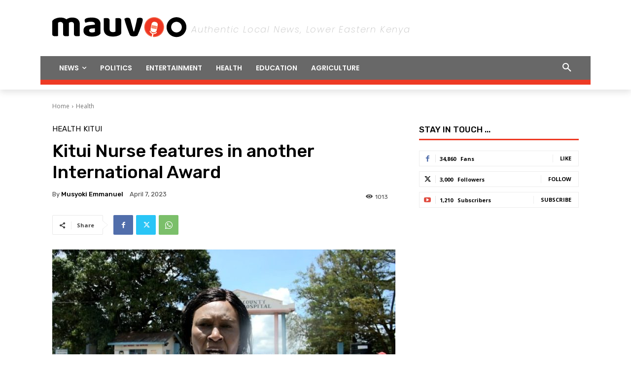

--- FILE ---
content_type: text/html; charset=utf-8
request_url: https://www.google.com/recaptcha/api2/aframe
body_size: 268
content:
<!DOCTYPE HTML><html><head><meta http-equiv="content-type" content="text/html; charset=UTF-8"></head><body><script nonce="hnG3RXYCfG-CskTm5L3f5w">/** Anti-fraud and anti-abuse applications only. See google.com/recaptcha */ try{var clients={'sodar':'https://pagead2.googlesyndication.com/pagead/sodar?'};window.addEventListener("message",function(a){try{if(a.source===window.parent){var b=JSON.parse(a.data);var c=clients[b['id']];if(c){var d=document.createElement('img');d.src=c+b['params']+'&rc='+(localStorage.getItem("rc::a")?sessionStorage.getItem("rc::b"):"");window.document.body.appendChild(d);sessionStorage.setItem("rc::e",parseInt(sessionStorage.getItem("rc::e")||0)+1);localStorage.setItem("rc::h",'1768924404542');}}}catch(b){}});window.parent.postMessage("_grecaptcha_ready", "*");}catch(b){}</script></body></html>